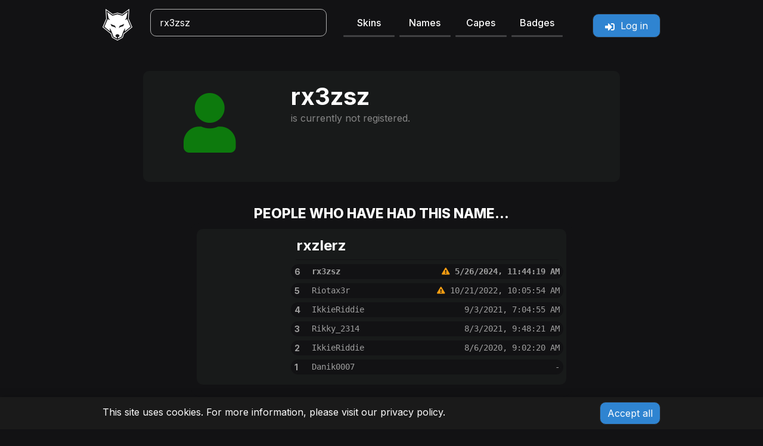

--- FILE ---
content_type: text/html; charset=UTF-8
request_url: https://laby.net/@rx3zsz
body_size: 4297
content:
<!DOCTYPE html>
<html lang="en" data-theme="dark" data-route="user_profile">
    <head>
        <link rel="preconnect" href="https://www.googletagmanager.com"/>
        <script type="text/javascript">
    window.dataLayer = window.dataLayer || [];
    </script>

<!-- Google Tag Manager  -->
<script>(function(w,d,s,l,i){w[l]=w[l]||[];w[l].push({'gtm.start':
        new Date().getTime(),event:'gtm.js'});var f=d.getElementsByTagName(s)[0],
        j=d.createElement(s),dl=l!='dataLayer'?'&l='+l:'';j.async=true;j.src=
        'https://www.googletagmanager.com/gtm.js?id='+i+dl+'';f.parentNode.insertBefore(j,f);
    })(window,document,'script','dataLayer','GTM-NPTDGG8');</script>
<!-- End Google Tag Manager -->

        <link rel="preload" as="script" href="https://www.googletagservices.com/tag/js/gpt.js" />
        <link rel="preload" href="/build/css/style.50dc010b.css" as="style">
        <link rel="preconnect" href="https://dl.labymod.net">
        
        <meta charset="UTF-8">
        <title>rx3zsz | Minecraft profile | laby.net</title>
        <meta name="viewport" content="width=device-width, initial-scale=1.0, viewport-fit=cover">

                <link rel="shortcut icon" type="image/x-icon" href="/favicon.ico">
        <link rel="icon" type="image/png" sizes="32x32" href="/favicon-32x32.png">
        <link rel="icon" type="image/png" sizes="16x16" href="/favicon-16x16.png">
        
        
        <meta property="og:site_name" content="laby.net">
        <meta property="og:title" content="rx3zsz | Minecraft profile | laby.net">

                                        
                                    
            <meta name="description" data-trans-content="profile.available.description" data-trans-variables='{&quot;input&quot;:&quot;rx3zsz&quot;}' content="The Minecraft account name rx3zsz is currently not registered. Check if it&#039;s still available at a later time and which accounts have already had this name."/>
    <meta property="og:description" data-trans-content="profile.available.description" data-trans-variables='{&quot;input&quot;:&quot;rx3zsz&quot;}' content="The Minecraft account name rx3zsz is currently not registered. Check if it&#039;s still available at a later time and which accounts have already had this name.">
    <meta name="twitter:site" content="@LabyMod">
    <meta name="twitter:description" data-trans-content="profile.available.description" data-trans-variables='{&quot;input&quot;:&quot;rx3zsz&quot;}' content="The Minecraft account name rx3zsz is currently not registered. Check if it&#039;s still available at a later time and which accounts have already had this name.">

                <meta property="og:url" content="https://laby.net/@rx3zsz">
                                <link rel="canonical" href="https://laby.net/@rx3zsz">
                        <link rel="alternate" href="https://laby.net/@rx3zsz?lang=en" hreflang="en">
                <link rel="alternate" href="https://laby.net/@rx3zsz?lang=de" hreflang="de">
                <link rel="alternate" href="https://laby.net/@rx3zsz?lang=es" hreflang="es">
                <link rel="alternate" href="https://laby.net/@rx3zsz?lang=fr" hreflang="fr">
                <link rel="alternate" href="https://laby.net/@rx3zsz?lang=pt" hreflang="pt">
                <link rel="alternate" href="https://laby.net/@rx3zsz?lang=it" hreflang="it">
                <link rel="alternate" href="https://laby.net/@rx3zsz?lang=ru" hreflang="ru">
                <link rel="alternate" href="https://laby.net/@rx3zsz?lang=nl" hreflang="nl">
                <link rel="alternate" href="https://laby.net/@rx3zsz?lang=cs_CZ" hreflang="cs_CZ">
                <link rel="alternate" href="https://laby.net/@rx3zsz?lang=sv_SE" hreflang="sv_SE">
                <link rel="alternate" href="https://laby.net/@rx3zsz?lang=da" hreflang="da">
                <link rel="alternate" href="https://laby.net/@rx3zsz?lang=pl" hreflang="pl">
                <link rel="alternate" href="https://laby.net/@rx3zsz?lang=no" hreflang="no">
                <link rel="alternate" href="https://laby.net/@rx3zsz" hreflang="x-default">
        
                <meta name="author" content="LabyMedia GmbH">
                <meta name="theme-color" content="#141515">
        <link rel="apple-touch-icon" sizes="180x180" href="/apple-touch-icon.png">

        <link rel="manifest" href="/site.webmanifest">
        <meta name="apple-mobile-web-app-title" content="laby.net">
        <meta name="application-name" content="laby.net">
        <meta name="msapplication-TileColor" content="#141515">
        <meta property="snap:app_id" content="fd93b137-6d68-4502-b278-fc09bb82f1f8">

        <link rel="search" href="/open-search.xml" data-trans-title="navigation.search"
              type="application/opensearchdescription+xml">

                    <link rel="stylesheet" type="text/css" href="/build/css/style.50dc010b.css"/>
        
        <script src="/bundles/bazingajstranslation/js/translator.min.js"></script>
        <script src="/translations?locales=en,de,es,fr,pt,it,ru,nl,cs_CZ,sv_SE,da,pl,no"></script>
            <script>
        window.input = 'rx3zsz';
            </script>
                <script src="/build/runtime.bff6fc2f.js" defer></script><script src="/build/223.cb60927b.js" defer></script><script src="/build/935.f5acdcc1.js" defer></script><script src="/build/230.c39325b6.js" defer></script><script src="/build/284.6796e2cf.js" defer></script><script src="/build/js/head.2a7c4160.js" defer></script>

                    </head>
    <body data-environment="production" class="page-user_profile">
        <!-- Google Tag Manager (noscript) -->
<noscript><iframe src="https://www.googletagmanager.com/ns.html?id=GTM-NPTDGG8"
                  height="0" width="0" style="display:none;visibility:hidden"></iframe></noscript>
<!-- End Google Tag Manager (noscript) -->

    <div class="ln-wrapper">
                <nav id="ln-navigation">
    <div class="container">
        <div class="row">
            <div class="col-2 col-sm-1 col-md-1">
                <div class="logo-wrapper user-select-none">
                    <a href="/">
                        <picture>
                            <source srcset="/images/logo/logo.avif 1x, /images/logo/logo@2x.avif 2x, /images/logo/logo@3x.avif 3x, /images/logo/logo@4x.avif 4x" type="image/avif">
                            <source srcset="/images/logo/logo.webp 1x, /images/logo/logo@2x.webp 2x, /images/logo/logo@3x.webp 3x, /images/logo/logo@4x.webp 4x" type="image/webp">
                            <source srcset="/images/logo/logo.png 1x, /images/logo/logo@2x.png 2x, /images/logo/logo@3x.png 3x, /images/logo/logo@4x.png 4x" type="image/png">
                            <img class="logo rounded" src="/images/logo/logo.png" width="50" height="53" alt="laby.net" draggable="false">
                        </picture>
                    </a>
                </div>
            </div>
            <div class="col-12 col-sm-6 col-md-4 col-lg-5 offset-0 offset-md-0 order-3 order-sm-2 offset-sm-1 order-md-3 width-animated menu-links">
                <ul class="navigation row mt-2 mb-2 mt-sm-0 mb-sm-0 gx-2">
                    <li class="col-3"><a class="text-decoration-none user-select-none link" href="/skins">Skins</a></li>
                    <li class="col-3"><a class="text-decoration-none user-select-none link" href="/names">Names</a></li>
                    <li class="col-3"><a class="text-decoration-none user-select-none link" href="/capes">Capes</a></li>
                    <li class="col-3"><a class="text-decoration-none user-select-none link" href="/badges">Badges</a></li>
                </ul>
            </div>
            <div class="col-7 col-sm-4 col-md-3 col-lg-2 offset-3 offset-sm-0 order-2 order-sm-3 order-md-last">
                <div class="header-menu"></div>
            </div>

            <div class="col-12 col-md-4 col-lg-4 order-last order-sm-4 order-md-2 width-animated menu-search mt-sm-2 mt-md-0">
                                    <div class="search-bar-wrapper search-bar-wrapper-top">
                        <div id="autocomplete" class="autocomplete">
                            <form onsubmit="event.preventDefault();" action=".">
                                <input id="search" type="search" tabindex="1" autocomplete="off" autocapitalize="off"
                                       spellcheck="false" autocorrect="off"
                                       class="search-bar" data-trans-placeholder="navigation.search"
                                       data-trans-title="navigation.search" value="rx3zsz">
                            </form>
                            <ul class="autocomplete-result-list"></ul>
                        </div>
                    </div>
                            </div>
        </div>
    </div>

</nav>
        
        <main style="opacity: 1;transition: opacity ease-in 50ms;">
            <div class="container profile-warning-wrapper d-none">
        <div class="row text-center pt-1 pb-1 text-secondary">
            <small class="text-warning"><i class="icon icon-exclamation-triangle"></i> <span data-bs-toggle="tooltip" data-bs-placement="bottom" data-bs-custom-class="wider-tooltip" class="profile-warning"></span></small>
        </div>
    </div>

    <div class="ln-profile name-available">
        <div class="ln-shadow-bottom">
            <div class="container user">
                <div class="row">
                    <div class="col-12 col-md-10 offset-md-1">
                        <div class="row name-wrapper mt-3 p-3">
                            <div class="col-3 status-icon unknown mt-1">
                                <i class="icon icon-user" id="userIcon"></i>
                            </div>
                            <div class="col-9 name">
                                <h2 class="profile-header">rx3zsz</h2>
                                <p class="text-muted name-description"><span data-trans="profile.available.loading">&nbsp;</span>&nbsp;<i class="icon icon-spinner icon-spin"></i></p>
                                                            </div>
                        </div>
                    </div>
                </div>
                <div class="row">
                    <div class="ln-card mb-3">
                        <div class="ln-card-header m-auto" id="previous-accounts-string">
                            &nbsp;
                        </div>
                        <div class="ln-card-body user-suggestion-wrapper">
                            <ul id="previous-accounts" class="user-list row p-0">
                            </ul>
                        </div>
                    </div>

                </div>
            </div>
        </div>
    </div>
        </main>
        <div class="push"></div>

        <div id="skyscraper-wrapper"></div>
    </div>
                <footer class="ln-footer">
    <div class="container-fluid content-wrapper d-flex flex-wrap justify-content-lg-center">
        <div class="col-12 col-lg-4 footer-navigation">
            <a href="https://www.labymod.net/legal/imprint" rel="noopener" target="_blank" data-trans="footer.imprint">&nbsp;</a>
            <a href="https://www.labymod.net/legal/privacy" rel="noopener" target="_blank" data-trans="footer.privacy">&nbsp;</a>
            <a href="https://laby.net/contribute" rel="noopener" data-trans="contribute.title">&nbsp;</a>
        </div>
        <div class="col-12 col-lg-4">
            <div class="language-wrapper">
                                                                                                <a class="change-language" href="https://laby.net/@rx3zsz?lang=en">
                        <img loading="lazy" src="/images/lang/en.png"
                            alt="EN" width="20" height="13">
                    </a>
                                                                                                <a class="change-language" href="https://laby.net/@rx3zsz?lang=de">
                        <img loading="lazy" src="/images/lang/de.png"
                            alt="DE" width="20" height="13">
                    </a>
                                                                                                <a class="change-language" href="https://laby.net/@rx3zsz?lang=es">
                        <img loading="lazy" src="/images/lang/es.png"
                            alt="ES" width="20" height="13">
                    </a>
                                                                                                <a class="change-language" href="https://laby.net/@rx3zsz?lang=fr">
                        <img loading="lazy" src="/images/lang/fr.png"
                            alt="FR" width="20" height="13">
                    </a>
                                                                                                <a class="change-language" href="https://laby.net/@rx3zsz?lang=pt">
                        <img loading="lazy" src="/images/lang/pt.png"
                            alt="PT" width="20" height="13">
                    </a>
                                                                                                <a class="change-language" href="https://laby.net/@rx3zsz?lang=it">
                        <img loading="lazy" src="/images/lang/it.png"
                            alt="IT" width="20" height="13">
                    </a>
                                                                                                <a class="change-language" href="https://laby.net/@rx3zsz?lang=ru">
                        <img loading="lazy" src="/images/lang/ru.png"
                            alt="RU" width="20" height="13">
                    </a>
                                                                                                <a class="change-language" href="https://laby.net/@rx3zsz?lang=nl">
                        <img loading="lazy" src="/images/lang/nl.png"
                            alt="NL" width="20" height="13">
                    </a>
                                                                                                <a class="change-language" href="https://laby.net/@rx3zsz?lang=cs_CZ">
                        <img loading="lazy" src="/images/lang/cs_CZ.png"
                            alt="CS_CZ" width="20" height="13">
                    </a>
                                                                                                <a class="change-language" href="https://laby.net/@rx3zsz?lang=sv_SE">
                        <img loading="lazy" src="/images/lang/sv_SE.png"
                            alt="SV_SE" width="20" height="13">
                    </a>
                                                                                                <a class="change-language" href="https://laby.net/@rx3zsz?lang=da">
                        <img loading="lazy" src="/images/lang/da.png"
                            alt="DA" width="20" height="13">
                    </a>
                                                                                                <a class="change-language" href="https://laby.net/@rx3zsz?lang=pl">
                        <img loading="lazy" src="/images/lang/pl.png"
                            alt="PL" width="20" height="13">
                    </a>
                                                                                                <a class="change-language" href="https://laby.net/@rx3zsz?lang=no">
                        <img loading="lazy" src="/images/lang/no.png"
                            alt="NO" width="20" height="13">
                    </a>
                            </div>
        </div>
        <div class="col-12 col-lg-4">
            <div class="text-center">
                <div class="d-inline-block" data-bs-toggle="tooltip" data-trans-title="page_settings.title">
                    <button type="button"
                            class="btn btn-sm position-relative"
                            data-bs-toggle="modal"
                            data-bs-target="#pageSettings"
                            data-trans-aria-label="settings.title"
                            aria-label="Settings"
                    >
                        <i class="icon icon-cog"></i>
                                            </button>
                </div>
                <a class="social" target="_blank" href="https://laby.net/discord" aria-label="Discord">
                    <i class="icon icon-discord"></i>
                </a>
                <span class="copyright">© 2026, LabyMedia GmbH</span>
            </div>
        </div>
    </div>
</footer>

<div id="cookie-notice" style="display: none;">
    <div class="container">
        <div class="row">
            <div class="col-xs-12 col-sm-9">
                <p>
                    This site uses cookies. For more information, please visit our <a href="https://www.labymod.net/privacy" rel="noopener" target="_blank">privacy policy</a>.
                </p>
            </div>
            <div class="col-xs-12 col-sm-3">
                <a href="#" class="btn ln-btn js-accept-cookies" data-trans="cookie_notice.btn_accept">&nbsp;</a>
            </div>
        </div>
    </div>
</div>

<!-- Modal -->
<div class="modal fade" id="pageSettings" tabindex="-1" aria-labelledby="pageSettingsLabel" aria-hidden="true">
    <div class="modal-dialog">
        <div class="modal-content">
            <div class="modal-header">
                <h5 class="modal-title" id="pageSettingsLabel" data-trans="page_settings.title"></h5>
                <button type="button" class="btn-close" data-bs-dismiss="modal" aria-label="Close"></button>
            </div>
            <div class="modal-body">
                <div class="row mb-3">
                    <label for="showCosmetics" class="col-10 col-form-label" data-trans="page_settings.show_cosmetics"></label>
                    <div class="col-2">
                        <div class="form-check form-switch mt-2">
                            <input id="showCosmetics" class="form-check-input" type="checkbox" data-page-setting="show_cosmetics">
                        </div>
                    </div>
                </div>
                <div class="row mb-3">
                    <label for="showEmotes" class="col-10 col-form-label" data-trans="page_settings.show_emotes"></label>
                    <div class="col-2">
                        <div class="form-check form-switch mt-2">
                            <input id="showEmotes" class="form-check-input" type="checkbox" data-page-setting="show_emotes">
                        </div>
                    </div>
                </div>
                <div class="row mb-3">
                    <label for="showHDSkins" class="col-10 col-form-label">
                        <span data-trans="page_settings.show_hdskins"></span> <a rel="noopener" target="_blank" href="https://hdskins.de/"><i class="icon icon-link" title="https://hdskins.de/"></i></a>
                    </label>
                    <div class="col-2">
                        <div class="form-check form-switch mt-2">
                            <input id="showHDSkins" class="form-check-input" type="checkbox" data-page-setting="show_hdksins">
                        </div>
                    </div>
                </div>
                                <div class="row mb-3">
                    <label for="showApis" class="col-10 col-form-label" data-trans="page_settings.developer_mode"></label>
                    <div class="col-2">
                        <div class="form-check form-switch mt-2">
                            <input id="showApis" class="form-check-input" type="checkbox" data-page-setting="show_apis">
                        </div>
                    </div>
                </div>
            </div>
            <div class="modal-footer">
                <button type="button" class="btn ln-btn btn-sm refresh-page" data-trans="page_settings.refresh"></button>
            </div>
        </div>
    </div>
</div>        
        <script src="/build/js/app.a78aedca.js" defer></script>
            <script src="/build/412.16d0c079.js" defer></script><script src="/build/js/names-available.dcad6771.js" defer></script>
        
    <script>(function(){function c(){var b=a.contentDocument||a.contentWindow.document;if(b){var d=b.createElement('script');d.innerHTML="window.__CF$cv$params={r:'9c4c256b8e984bc2',t:'MTc2OTU1Nzc2MQ=='};var a=document.createElement('script');a.src='/cdn-cgi/challenge-platform/scripts/jsd/main.js';document.getElementsByTagName('head')[0].appendChild(a);";b.getElementsByTagName('head')[0].appendChild(d)}}if(document.body){var a=document.createElement('iframe');a.height=1;a.width=1;a.style.position='absolute';a.style.top=0;a.style.left=0;a.style.border='none';a.style.visibility='hidden';document.body.appendChild(a);if('loading'!==document.readyState)c();else if(window.addEventListener)document.addEventListener('DOMContentLoaded',c);else{var e=document.onreadystatechange||function(){};document.onreadystatechange=function(b){e(b);'loading'!==document.readyState&&(document.onreadystatechange=e,c())}}}})();</script><script defer src="https://static.cloudflareinsights.com/beacon.min.js/vcd15cbe7772f49c399c6a5babf22c1241717689176015" integrity="sha512-ZpsOmlRQV6y907TI0dKBHq9Md29nnaEIPlkf84rnaERnq6zvWvPUqr2ft8M1aS28oN72PdrCzSjY4U6VaAw1EQ==" data-cf-beacon='{"version":"2024.11.0","token":"48300bb79a08469cacae6da8b348a3c1","server_timing":{"name":{"cfCacheStatus":true,"cfEdge":true,"cfExtPri":true,"cfL4":true,"cfOrigin":true,"cfSpeedBrain":true},"location_startswith":null}}' crossorigin="anonymous"></script>
</body>
</html>


--- FILE ---
content_type: application/javascript; charset=utf8
request_url: https://laby.net/build/runtime.bff6fc2f.js
body_size: 290
content:
!function(){"use strict";var n,e={},r={};function t(n){var o=r[n];if(void 0!==o)return o.exports;var u=r[n]={exports:{}};return e[n].call(u.exports,u,u.exports,t),u.exports}t.m=e,t.amdO={},n=[],t.O=function(e,r,o,u){if(!r){var i=1/0;for(a=0;a<n.length;a++){r=n[a][0],o=n[a][1],u=n[a][2];for(var f=!0,c=0;c<r.length;c++)(!1&u||i>=u)&&Object.keys(t.O).every((function(n){return t.O[n](r[c])}))?r.splice(c--,1):(f=!1,u<i&&(i=u));if(f){n.splice(a--,1);var l=o();void 0!==l&&(e=l)}}return e}u=u||0;for(var a=n.length;a>0&&n[a-1][2]>u;a--)n[a]=n[a-1];n[a]=[r,o,u]},t.n=function(n){var e=n&&n.__esModule?function(){return n.default}:function(){return n};return t.d(e,{a:e}),e},t.d=function(n,e){for(var r in e)t.o(e,r)&&!t.o(n,r)&&Object.defineProperty(n,r,{enumerable:!0,get:e[r]})},t.g=function(){if("object"==typeof globalThis)return globalThis;try{return this||new Function("return this")()}catch(n){if("object"==typeof window)return window}}(),t.o=function(n,e){return Object.prototype.hasOwnProperty.call(n,e)},t.r=function(n){"undefined"!=typeof Symbol&&Symbol.toStringTag&&Object.defineProperty(n,Symbol.toStringTag,{value:"Module"}),Object.defineProperty(n,"__esModule",{value:!0})},t.p="/build/",function(){var n={666:0};t.O.j=function(e){return 0===n[e]};var e=function(e,r){var o,u,i=r[0],f=r[1],c=r[2],l=0;if(i.some((function(e){return 0!==n[e]}))){for(o in f)t.o(f,o)&&(t.m[o]=f[o]);if(c)var a=c(t)}for(e&&e(r);l<i.length;l++)u=i[l],t.o(n,u)&&n[u]&&n[u][0](),n[u]=0;return t.O(a)},r=self.webpackChunk=self.webpackChunk||[];r.forEach(e.bind(null,0)),r.push=e.bind(null,r.push.bind(r))}()}();

--- FILE ---
content_type: application/javascript; charset=utf8
request_url: https://laby.net/build/284.6796e2cf.js
body_size: 11754
content:
/*! For license information please see 284.6796e2cf.js.LICENSE.txt */
(self.webpackChunk=self.webpackChunk||[]).push([[284],{3817:function(e,t,n){"use strict";n.d(t,{m:function(){return c},r:function(){return s}});n(6992),n(1539),n(8783),n(3948),n(285),n(1637),n(7042),n(4916),n(4765),n(8674),n(7727),n(5212),n(2222),n(561),n(6699),n(2023),n(6649),n(6078),n(2526),n(1817),n(9653),n(9070),n(2165);var o=n(5960),r=n(9979);function i(e){return i="function"==typeof Symbol&&"symbol"==typeof Symbol.iterator?function(e){return typeof e}:function(e){return e&&"function"==typeof Symbol&&e.constructor===Symbol&&e!==Symbol.prototype?"symbol":typeof e},i(e)}function a(e,t){for(var n=0;n<t.length;n++){var o=t[n];o.enumerable=o.enumerable||!1,o.configurable=!0,"value"in o&&(o.writable=!0),Object.defineProperty(e,(r=o.key,a=void 0,a=function(e,t){if("object"!==i(e)||null===e)return e;var n=e[Symbol.toPrimitive];if(void 0!==n){var o=n.call(e,t||"default");if("object"!==i(o))return o;throw new TypeError("@@toPrimitive must return a primitive value.")}return("string"===t?String:Number)(e)}(r,"string"),"symbol"===i(a)?a:String(a)),o)}var r,a}var c=function(){function e(){!function(e,t){if(!(e instanceof t))throw new TypeError("Cannot call a class as a function")}(this,e);var t=this;document.addEventListener("DOMContentLoaded",(function(n){e.initMcLogin(),t.initSSOLogin(),(0,o.b)()}))}var t,i,c;return t=e,c=[{key:"addRefreshTokenToStorage",value:function(e,t){console.debug("addRefreshTokenToStorage",e,t);var n=localStorage.getItem("refreshTokens")?JSON.parse(localStorage.getItem("refreshTokens")):[];n.some((function(e){return r.ZP.parseJwt(e.access_token).uuid===r.ZP.parseJwt(t).uuid}))||n.push({refresh_token:e,access_token:t}),localStorage.setItem("refreshTokens",JSON.stringify(n))}},{key:"getSavedAccounts",value:function(){for(var e=localStorage.getItem("refreshTokens")?JSON.parse(localStorage.getItem("refreshTokens")):[],t=[],n=0;n<e.length;n++){var o=e[n],i=r.ZP.parseJwt(o.access_token);t.push({uuid:i.uuid,user_name:i.user_name})}return t}},{key:"switchAccountTo",value:function(t){console.debug("switchAccountTo",t);for(var n=localStorage.getItem("refreshTokens")?JSON.parse(localStorage.getItem("refreshTokens")):[],o=0;o<n.length;o++){var i=n[o],a=r.ZP.parseJwt(i.access_token);if(a.uuid===t){document.cookie="refresh_token="+i.refresh_token+"; path=/",a.exp>Date.now()/1e3?(document.cookie="jwt_hp=".concat(i.access_token.split(".")[0],".").concat(i.access_token.split(".")[1],"; path=/; expires='").concat(new Date(1e3*a.exp).toUTCString()),document.cookie="jwt_s=".concat(i.access_token.split(".")[2],"; path=/; expires=").concat(new Date(1e3*a.exp).toUTCString()),s().finally((function(e){window.location.reload()}))):fetch("/api/token/refresh").then((function(n){401===n.status?(e.removeAccount(t),window.location.reload()):s().finally((function(e){window.location.reload()}))}));break}}}},{key:"addAccount",value:function(){r.ZP.deleteCookie("refresh_token"),r.ZP.deleteCookie("jwt_hp"),r.ZP.deleteCookie("jwt_s"),window.location.href="/login"}},{key:"logoutAll",value:function(){console.debug("logoutAll"),localStorage.removeItem("refreshTokens"),window.location.href="/logout"}},{key:"removeAccount",value:function(e){console.debug("removeAccount",e);for(var t=localStorage.getItem("refreshTokens")?JSON.parse(localStorage.getItem("refreshTokens")):[],n=0;n<t.length;n++){console.log(t[n]);var o=t[n];if(r.ZP.parseJwt(o.access_token).uuid===e){console.debug("removed",e),t.splice(n,1);break}}localStorage.setItem("refreshTokens",JSON.stringify(t))}},{key:"initMcLogin",value:function(){var e=this;null!=this.consumer&&this.consumer.close();var t,o=this,r=document.querySelector(".codes");r&&(t=r.dataset.uuid.includes("-")?r.dataset.uuid:n(7909)(r.dataset.uuid),this.consumer=new EventSource("https://laby.net/.well-known/mercure?topic="+encodeURIComponent("mc_login_"+t),{withCredentials:!0}),this.consumer.onmessage=function(t){var n=JSON.parse(t.data);"login_codes"===n.type&&void 0!==n.data&&(r.innerHTML='<div class="row mt-5 mb-5"><input type="text" inputmode="numeric" class="code-input ln-form-control text-center" maxlength="4" placeholder="Code"></div>',e.addNumberEventListeners())},window.addEventListener("beforeunload",(function(){null!=o.consumer&&o.consumer.close()})))}},{key:"addNumberEventListeners",value:function(){var t=!0;"settings"===window.route&&(t=!1);var o=document.querySelector(".codes"),i=o.querySelector("input");function a(a){var c=o.dataset.uuid;c.includes("-")||(c=n(7909)(c)),i.disabled=!0;var u=new FormData;return u.set("uuid",c),u.set("code",a.target.value),fetch(t?"/login/minecraft":window.Routing.generate("settings_accounts_add"),{method:"post",body:u}).then((function(e){return t?e:e.json()})).then((function(n){if(void 0!==n.error)return r.ot.fire({title:Translator.trans("login.wrong_number"),icon:"error"}),void(o.innerHTML="".concat(Translator.trans("login.waiting"),'<span class="saving"><span>.</span><span>.</span><span>.</span></span>'));t?(e.addRefreshTokenToStorage((0,r.ej)("refresh_token"),(0,r.ej)("jwt_hp")+"."+(0,r.ej)("jwt_s")),s().finally((function(e){var t=sessionStorage.getItem("redirectPath");null!==t?(sessionStorage.removeItem("redirectPath"),location.href=t):location.href="/"}))):location.reload()})).catch((function(e){console.error(e),setTimeout((function(){location.href="/"}),3e3)}))}i.focus(),i.addEventListener("input",(function(e){4===e.target.value.length&&a(e)})),i.addEventListener("keydown",(function(e){"Enter"===e.key&&a(e)}))}}],(i=[{key:"initSSOLogin",value:function(){var t=new URL(window.location);if("/sso"===t.pathname){var n=new URLSearchParams(t.search.slice(1));n.has("token")&&n.has("userId")?(0,r.R3)(n.get("token"),n.get("userId"),n.has("provider")?{provider:n.get("provider")}:null).then((function(t){s().finally((function(t){e.addRefreshTokenToStorage((0,r.ej)("refresh_token"),(0,r.ej)("jwt_hp")+"."+(0,r.ej)("jwt_s"));var n=sessionStorage.getItem("redirectPath");null!==n?(sessionStorage.removeItem("redirectPath"),location.href=n):location.href="/"}))})):location.href="/login"}}}])&&a(t.prototype,i),c&&a(t,c),Object.defineProperty(t,"prototype",{writable:!1}),e}();function s(){return fetch("/api/v2/auth?mercure_status=1",{credentials:"include"}).then((function(e){return e.json()})).then((function(e){if(void 0!==e.mercure_status_token){var t=r.ZP.parseJwt(e.mercure_status_token);document.cookie="mercureAuthentication=".concat(e.mercure_status_token,"; expires=").concat(new Date(1e3*t.exp).toUTCString(),"; path=/;secure")}}))}window.staticLogin=c,window.login=new c},5960:function(e,t,n){"use strict";n.d(t,{Z:function(){return s},b:function(){return u}});n(9554),n(1539),n(4747),n(4916),n(5306),n(935),n(6649),n(6078),n(2526),n(1817),n(9653),n(9070),n(2165),n(6992),n(8783),n(3948);var o=n(2152),r=n.n(o),i=n(6468);function a(e){return a="function"==typeof Symbol&&"symbol"==typeof Symbol.iterator?function(e){return typeof e}:function(e){return e&&"function"==typeof Symbol&&e.constructor===Symbol&&e!==Symbol.prototype?"symbol":typeof e},a(e)}function c(e,t){for(var n=0;n<t.length;n++){var o=t[n];o.enumerable=o.enumerable||!1,o.configurable=!0,"value"in o&&(o.writable=!0),Object.defineProperty(e,(r=o.key,i=void 0,i=function(e,t){if("object"!==a(e)||null===e)return e;var n=e[Symbol.toPrimitive];if(void 0!==n){var o=n.call(e,t||"default");if("object"!==a(o))return o;throw new TypeError("@@toPrimitive must return a primitive value.")}return("string"===t?String:Number)(e)}(r,"string"),"symbol"===a(i)?i:String(i)),o)}var r,i}var s=function(){function e(){!function(e,t){if(!(e instanceof t))throw new TypeError("Cannot call a class as a function")}(this,e),this.initDeveloperMode(),this.initUuidShift()}var t,n,o;return t=e,(n=[{key:"initDeveloperMode",value:function(){"true"===localStorage.getItem("lns_show_apis")&&document.querySelectorAll(".show-api").forEach((function(e){e.classList.remove("d-none")}))}},{key:"initUuidShift",value:function(){var e=document.querySelector(".uuid");document.addEventListener("keydown",(function(t){"AltLeft"===t.code&&(t.preventDefault(),e.innerHTML="<span>UUID </span>"+window.uuid.replaceAll("-",""),e.dataset.clipboardText=window.uuid.replaceAll("-",""))})),document.addEventListener("keyup",(function(t){"AltLeft"===t.code&&(t.preventDefault(),e.innerHTML="<span>UUID </span>"+window.uuid,e.dataset.clipboardText=window.uuid)}))}}])&&c(t.prototype,n),o&&c(t,o),Object.defineProperty(t,"prototype",{writable:!1}),e}();function u(){new(r())(".btn-copy").on("success",(function(e){var t=i.u.getInstance(e.trigger);t&&(t.tip.querySelector(".tooltip-inner").innerText=Translator.trans("general.copied")),e.clearSelection()}))}},9979:function(e,t,n){"use strict";n.d(t,{Av:function(){return E},DZ:function(){return R},Ji:function(){return O},Lt:function(){return T},R3:function(){return x},U6:function(){return I},VB:function(){return j},V_:function(){return C},X1:function(){return N},ZP:function(){return S},Zh:function(){return U},ej:function(){return L},g8:function(){return J},jO:function(){return P},ot:function(){return A},p6:function(){return D},xr:function(){return M}});n(9554),n(1539),n(4747),n(8674),n(7727),n(2222),n(6992),n(8783),n(3948),n(1637),n(4916),n(4765),n(6699),n(2023),n(6755),n(9600),n(7042),n(1249),n(1058),n(5306),n(9714),n(8309),n(6649),n(6078),n(2526),n(1817),n(9653),n(2772),n(4678),n(9720),n(4723),n(3123),n(1038),n(561),n(9070),n(2165),n(2443),n(3680),n(3706),n(2703),n(489),n(8304);var o=n(6468),r=n(8764),i=n.n(r),a=n(5088),c=n(3817),s=n(4893),u=n.n(s),l=n(6814);function d(e,t){return function(e){if(Array.isArray(e))return e}(e)||function(e,t){var n=null==e?null:"undefined"!=typeof Symbol&&e[Symbol.iterator]||e["@@iterator"];if(null!=n){var o,r,i,a,c=[],s=!0,u=!1;try{if(i=(n=n.call(e)).next,0===t){if(Object(n)!==n)return;s=!1}else for(;!(s=(o=i.call(n)).done)&&(c.push(o.value),c.length!==t);s=!0);}catch(e){u=!0,r=e}finally{try{if(!s&&null!=n.return&&(a=n.return(),Object(a)!==a))return}finally{if(u)throw r}}return c}}(e,t)||function(e,t){if(!e)return;if("string"==typeof e)return f(e,t);var n=Object.prototype.toString.call(e).slice(8,-1);"Object"===n&&e.constructor&&(n=e.constructor.name);if("Map"===n||"Set"===n)return Array.from(e);if("Arguments"===n||/^(?:Ui|I)nt(?:8|16|32)(?:Clamped)?Array$/.test(n))return f(e,t)}(e,t)||function(){throw new TypeError("Invalid attempt to destructure non-iterable instance.\nIn order to be iterable, non-array objects must have a [Symbol.iterator]() method.")}()}function f(e,t){(null==t||t>e.length)&&(t=e.length);for(var n=0,o=new Array(t);n<t;n++)o[n]=e[n];return o}function h(e){return h="function"==typeof Symbol&&"symbol"==typeof Symbol.iterator?function(e){return typeof e}:function(e){return e&&"function"==typeof Symbol&&e.constructor===Symbol&&e!==Symbol.prototype?"symbol":typeof e},h(e)}function p(){p=function(){return e};var e={},t=Object.prototype,n=t.hasOwnProperty,o=Object.defineProperty||function(e,t,n){e[t]=n.value},r="function"==typeof Symbol?Symbol:{},i=r.iterator||"@@iterator",a=r.asyncIterator||"@@asyncIterator",c=r.toStringTag||"@@toStringTag";function s(e,t,n){return Object.defineProperty(e,t,{value:n,enumerable:!0,configurable:!0,writable:!0}),e[t]}try{s({},"")}catch(e){s=function(e,t,n){return e[t]=n}}function u(e,t,n,r){var i=t&&t.prototype instanceof f?t:f,a=Object.create(i.prototype),c=new E(r||[]);return o(a,"_invoke",{value:T(e,n,c)}),a}function l(e,t,n){try{return{type:"normal",arg:e.call(t,n)}}catch(e){return{type:"throw",arg:e}}}e.wrap=u;var d={};function f(){}function g(){}function m(){}var v={};s(v,i,(function(){return this}));var y=Object.getPrototypeOf,w=y&&y(y(j([])));w&&w!==t&&n.call(w,i)&&(v=w);var b=m.prototype=f.prototype=Object.create(v);function k(e){["next","throw","return"].forEach((function(t){s(e,t,(function(e){return this._invoke(t,e)}))}))}function S(e,t){function r(o,i,a,c){var s=l(e[o],e,i);if("throw"!==s.type){var u=s.arg,d=u.value;return d&&"object"==h(d)&&n.call(d,"__await")?t.resolve(d.__await).then((function(e){r("next",e,a,c)}),(function(e){r("throw",e,a,c)})):t.resolve(d).then((function(e){u.value=e,a(u)}),(function(e){return r("throw",e,a,c)}))}c(s.arg)}var i;o(this,"_invoke",{value:function(e,n){function o(){return new t((function(t,o){r(e,n,t,o)}))}return i=i?i.then(o,o):o()}})}function T(e,t,n){var o="suspendedStart";return function(r,i){if("executing"===o)throw new Error("Generator is already running");if("completed"===o){if("throw"===r)throw i;return A()}for(n.method=r,n.arg=i;;){var a=n.delegate;if(a){var c=_(a,n);if(c){if(c===d)continue;return c}}if("next"===n.method)n.sent=n._sent=n.arg;else if("throw"===n.method){if("suspendedStart"===o)throw o="completed",n.arg;n.dispatchException(n.arg)}else"return"===n.method&&n.abrupt("return",n.arg);o="executing";var s=l(e,t,n);if("normal"===s.type){if(o=n.done?"completed":"suspendedYield",s.arg===d)continue;return{value:s.arg,done:n.done}}"throw"===s.type&&(o="completed",n.method="throw",n.arg=s.arg)}}}function _(e,t){var n=t.method,o=e.iterator[n];if(void 0===o)return t.delegate=null,"throw"===n&&e.iterator.return&&(t.method="return",t.arg=void 0,_(e,t),"throw"===t.method)||"return"!==n&&(t.method="throw",t.arg=new TypeError("The iterator does not provide a '"+n+"' method")),d;var r=l(o,e.iterator,t.arg);if("throw"===r.type)return t.method="throw",t.arg=r.arg,t.delegate=null,d;var i=r.arg;return i?i.done?(t[e.resultName]=i.value,t.next=e.nextLoc,"return"!==t.method&&(t.method="next",t.arg=void 0),t.delegate=null,d):i:(t.method="throw",t.arg=new TypeError("iterator result is not an object"),t.delegate=null,d)}function L(e){var t={tryLoc:e[0]};1 in e&&(t.catchLoc=e[1]),2 in e&&(t.finallyLoc=e[2],t.afterLoc=e[3]),this.tryEntries.push(t)}function x(e){var t=e.completion||{};t.type="normal",delete t.arg,e.completion=t}function E(e){this.tryEntries=[{tryLoc:"root"}],e.forEach(L,this),this.reset(!0)}function j(e){if(e){var t=e[i];if(t)return t.call(e);if("function"==typeof e.next)return e;if(!isNaN(e.length)){var o=-1,r=function t(){for(;++o<e.length;)if(n.call(e,o))return t.value=e[o],t.done=!1,t;return t.value=void 0,t.done=!0,t};return r.next=r}}return{next:A}}function A(){return{value:void 0,done:!0}}return g.prototype=m,o(b,"constructor",{value:m,configurable:!0}),o(m,"constructor",{value:g,configurable:!0}),g.displayName=s(m,c,"GeneratorFunction"),e.isGeneratorFunction=function(e){var t="function"==typeof e&&e.constructor;return!!t&&(t===g||"GeneratorFunction"===(t.displayName||t.name))},e.mark=function(e){return Object.setPrototypeOf?Object.setPrototypeOf(e,m):(e.__proto__=m,s(e,c,"GeneratorFunction")),e.prototype=Object.create(b),e},e.awrap=function(e){return{__await:e}},k(S.prototype),s(S.prototype,a,(function(){return this})),e.AsyncIterator=S,e.async=function(t,n,o,r,i){void 0===i&&(i=Promise);var a=new S(u(t,n,o,r),i);return e.isGeneratorFunction(n)?a:a.next().then((function(e){return e.done?e.value:a.next()}))},k(b),s(b,c,"Generator"),s(b,i,(function(){return this})),s(b,"toString",(function(){return"[object Generator]"})),e.keys=function(e){var t=Object(e),n=[];for(var o in t)n.push(o);return n.reverse(),function e(){for(;n.length;){var o=n.pop();if(o in t)return e.value=o,e.done=!1,e}return e.done=!0,e}},e.values=j,E.prototype={constructor:E,reset:function(e){if(this.prev=0,this.next=0,this.sent=this._sent=void 0,this.done=!1,this.delegate=null,this.method="next",this.arg=void 0,this.tryEntries.forEach(x),!e)for(var t in this)"t"===t.charAt(0)&&n.call(this,t)&&!isNaN(+t.slice(1))&&(this[t]=void 0)},stop:function(){this.done=!0;var e=this.tryEntries[0].completion;if("throw"===e.type)throw e.arg;return this.rval},dispatchException:function(e){if(this.done)throw e;var t=this;function o(n,o){return a.type="throw",a.arg=e,t.next=n,o&&(t.method="next",t.arg=void 0),!!o}for(var r=this.tryEntries.length-1;r>=0;--r){var i=this.tryEntries[r],a=i.completion;if("root"===i.tryLoc)return o("end");if(i.tryLoc<=this.prev){var c=n.call(i,"catchLoc"),s=n.call(i,"finallyLoc");if(c&&s){if(this.prev<i.catchLoc)return o(i.catchLoc,!0);if(this.prev<i.finallyLoc)return o(i.finallyLoc)}else if(c){if(this.prev<i.catchLoc)return o(i.catchLoc,!0)}else{if(!s)throw new Error("try statement without catch or finally");if(this.prev<i.finallyLoc)return o(i.finallyLoc)}}}},abrupt:function(e,t){for(var o=this.tryEntries.length-1;o>=0;--o){var r=this.tryEntries[o];if(r.tryLoc<=this.prev&&n.call(r,"finallyLoc")&&this.prev<r.finallyLoc){var i=r;break}}i&&("break"===e||"continue"===e)&&i.tryLoc<=t&&t<=i.finallyLoc&&(i=null);var a=i?i.completion:{};return a.type=e,a.arg=t,i?(this.method="next",this.next=i.finallyLoc,d):this.complete(a)},complete:function(e,t){if("throw"===e.type)throw e.arg;return"break"===e.type||"continue"===e.type?this.next=e.arg:"return"===e.type?(this.rval=this.arg=e.arg,this.method="return",this.next="end"):"normal"===e.type&&t&&(this.next=t),d},finish:function(e){for(var t=this.tryEntries.length-1;t>=0;--t){var n=this.tryEntries[t];if(n.finallyLoc===e)return this.complete(n.completion,n.afterLoc),x(n),d}},catch:function(e){for(var t=this.tryEntries.length-1;t>=0;--t){var n=this.tryEntries[t];if(n.tryLoc===e){var o=n.completion;if("throw"===o.type){var r=o.arg;x(n)}return r}}throw new Error("illegal catch attempt")},delegateYield:function(e,t,n){return this.delegate={iterator:j(e),resultName:t,nextLoc:n},"next"===this.method&&(this.arg=void 0),d}},e}function g(e,t,n,o,r,i,a){try{var c=e[i](a),s=c.value}catch(e){return void n(e)}c.done?t(s):Promise.resolve(s).then(o,r)}function m(e){return function(){var t=this,n=arguments;return new Promise((function(o,r){var i=e.apply(t,n);function a(e){g(i,o,r,a,c,"next",e)}function c(e){g(i,o,r,a,c,"throw",e)}a(void 0)}))}}function v(e,t){for(var n=0;n<t.length;n++){var o=t[n];o.enumerable=o.enumerable||!1,o.configurable=!0,"value"in o&&(o.writable=!0),Object.defineProperty(e,y(o.key),o)}}function y(e){var t=function(e,t){if("object"!==h(e)||null===e)return e;var n=e[Symbol.toPrimitive];if(void 0!==n){var o=n.call(e,t||"default");if("object"!==h(o))return o;throw new TypeError("@@toPrimitive must return a primitive value.")}return("string"===t?String:Number)(e)}(e,"string");return"symbol"===h(t)?t:String(t)}var w,b,k,S=function(){function e(){var t=this;!function(e,t){if(!(e instanceof t))throw new TypeError("Cannot call a class as a function")}(this,e),this.event=new Event("user_menu_initialized"),this.authTry=0,this.nanobar=new(u())({classname:"loading-bar"}),this.loadMenu(),this.initCookieNotice(),"user_profile"!==window.route&&e.initTooltips(),this.initAlerts(),this.initPageSettings(),j().then((function(){t.initAdminActions()}))}var t,n,r;return t=e,n=[{key:"initAlerts",value:function(){var e=localStorage.getItem("temporary_alerts");e&&(JSON.parse(e).forEach((function(e){A.fire(e)})),localStorage.removeItem("temporary_alerts"))}},{key:"initCookieNotice",value:function(){var e=document.querySelector("#cookie-notice");e&&("1"!==localStorage.getItem("ln_accept_cookies")&&(e.style.display="block"),document.querySelector(".js-accept-cookies").addEventListener("click",(function(t){localStorage.setItem("ln_accept_cookies","1"),e.style.display="none"})))}},{key:"startSSO",value:function(){var e=this;return new Promise((function(t,n){return e.authTry++,e.authTry>2||"false"===sessionStorage.getItem("isNotLoggedIn")?n():void fetch("https://www.labymod.net/api/sso",{mode:"cors",credentials:"include",headers:{"Cache-Control":"no-cache"}}).then((function(e){return e.json()})).then((function(e){console.debug(e),void 0!==e.token?x(e.token,e.userId).then((function(e){(0,c.r)().finally((function(){t(e)}))})):(sessionStorage.setItem("isNotLoggedIn","false"),console.debug("User not logged in at LabyMod web page"),n(e))})).catch((function(e){sessionStorage.setItem("isNotLoggedIn","false"),console.debug("User not logged in at LabyMod web page"),n()}))}))}},{key:"loadMenu",value:function(){var t=this,n=document.querySelector(".header-menu");if(n){console.debug("Loading menu");var o=L("jwt_hp"),r=c.m.getSavedAccounts(),i="";if(o&&"null"!==o){var a=e.parseJwt(o);if(Date.now()<1e3*a.exp){if(console.debug(a),console.debug("User is logged in with uuid "+a.uuid+" and username "+a.user_name),window.USER=a,"dataLayer"in window){var s=(0,l.sha256)(a.uuid);window.dataLayer.push({user_id:s,event:"user_logged_in"})}return r.forEach((function(e){e.uuid!==window.USER.uuid&&(i+='<li><a class="dropdown-item account-switch" data-uuid="'.concat(E(e.uuid),'" href="#/">\n                            <img class="pixelated" height="16" width="16" src="/texture/profile/head/').concat(encodeURIComponent(e.uuid),'.png?size=8" alt=""> ').concat(E(e.user_name),'\n                            <i class="icon icon-times account-remove text-danger float-end"></i>\n                        </a></li>'))})),n.innerHTML='<div class="dropdown user-menu-dropdown">\n                      <button class="btn dropdown-toggle" type="button" id="dropdownMenuButton2" data-bs-toggle="dropdown" aria-expanded="false">\n                        <img class="pixelated" height="24" width="24" src="/texture/profile/head/'.concat(encodeURIComponent(window.USER.uuid),'.png?size=8" alt="').concat(E(window.USER.user_name),'">\n                        ').concat(E(window.USER.user_name),'\n                      </button>\n                      <ul class="dropdown-menu dropdown-menu-end" aria-labelledby="dropdownMenuButton2">\n                        <li><a class="dropdown-item" href="/@').concat(encodeURIComponent(window.USER.user_name),'"><i class="icon icon-user m-icon"></i> ').concat(Translator.trans("settings.profile.title"),'</a></li>\n\x3c!--                        <li><a class="dropdown-item" href="/likes"><i class="icon icon-heart m-icon"></i> ').concat(Translator.trans("player.likes.title"),'</a></li>--\x3e\n                        <li><a class="dropdown-item" href="/settings"><i class="icon icon-cog m-icon"></i> ').concat(Translator.trans("settings.title"),'</a></li>\n                        <li><hr class="dropdown-divider"></li>\n                        <li><h6 class="dropdown-header">').concat(Translator.trans("general.switch_account"),"</h6></li>\n                        ").concat(i,'\n                        <li><a class="dropdown-item account-add" href="#" data-no-instant><i class="icon icon-plus m-icon"></i> ').concat(Translator.trans("accounts.add"),'</a></li>\n                        <li><a class="dropdown-item logout-all" href="#" data-no-instant><i class="icon icon-sign-out m-icon"></i> ').concat(Translator.trans(r.length>1?"general.logout_all":"general.logout"),'</a></li>\n                      </ul>\n                    </div>\n                  \x3c!--<a class="text-decoration-none btn btn-dark" href="/settings" title="').concat(Translator.trans("settings.title"),'">\n                    <i class="icon icon-cog text-white"></i>\n                  </a>--\x3e'),e.initDropdowns(),this.initAccountSwitcher(),void document.dispatchEvent(this.event)}}else if(L("refresh_token"))return console.debug("Refresh token found, trying to refresh"),void fetch("/api/token/refresh").then(function(){var n=m(p().mark((function n(o){var r,i;return p().wrap((function(n){for(;;)switch(n.prev=n.next){case 0:if(o.ok){n.next=8;break}console.debug("Refresh token failed"),e.deleteCookie("refresh_token"),e.deleteCookie("jwt_hp"),e.deleteCookie("jwt_s"),t.loadMenu(),n.next=13;break;case 8:return console.debug("Refresh token success"),t.loadMenu(),n.next=12,(0,c.r)();case 12:"login"===window.route&&(console.debug("Redirecting to saved page"),null!==(r=sessionStorage.getItem("redirectPath"))?(sessionStorage.removeItem("redirectPath"),location.href=r):(i=new URLSearchParams(window.location.search).get("_target_path"),location.href=null!==i?i:"/"));case 13:case"end":return n.stop()}}),n)})));return function(e){return n.apply(this,arguments)}}());window.USER=null,n.innerHTML='<a class="btn ln-btn btn-login" href="/login">\n                <i class="icon icon-sign-in"></i> '.concat(Translator.trans("login.title",null,null,"en"),"\n                </a>"),document.dispatchEvent(this.event),document.querySelector(".btn-login").addEventListener("click",(function(e){sessionStorage.removeItem("isNotLoggedIn"),sessionStorage.setItem("redirectPath",location.pathname)}))}}},{key:"initPageSettings",value:function(){var t=document.querySelector(".refresh-page");t&&(document.querySelectorAll("input[data-page-setting]").forEach((function(t){var n="lns_"+t.dataset.pageSetting,o=localStorage.getItem(n);o?t.checked=JSON.parse(o):("lns_show_cosmetics"!==n||e.isBot()||(t.checked=!0),"lns_show_emotes"!==n&&"lns_show_hypixel_friends"!==n||(t.checked=!0)),t.addEventListener("change",(function(e){localStorage.setItem(n,t.checked)}))})),t.addEventListener("click",(function(e){location.reload()})))}},{key:"initAccountSwitcher",value:function(){document.querySelector(".account-add").addEventListener("click",(function(e){c.m.addAccount()})),document.querySelectorAll(".account-remove").forEach((function(e){e.addEventListener("click",(function(e){e.preventDefault(),e.stopPropagation(),c.m.removeAccount(e.currentTarget.parentElement.dataset.uuid),e.currentTarget.parentElement.remove()}))})),document.querySelectorAll(".account-switch").forEach((function(e){e.addEventListener("click",(function(e){e.preventDefault(),c.m.switchAccountTo(e.currentTarget.dataset.uuid)}))})),document.querySelector(".logout-all").addEventListener("click",(function(e){c.m.logoutAll()}))}},{key:"initAdminActions",value:function(){var e=this;if(window.USER&&window.USER.roles.includes("ROLE_ADMINISTRATOR")){console.debug("User is an admin, showing admin actions");var t=document.createElement("button");t.classList.add("btn","btn-sm","position-fixed","bottom-0","right-0","m-2"),t.style.zIndex="9999",t.innerHTML='<i class="icon icon-trash"></i>',t.addEventListener("click",(function(n){var o=[],r=window.location.protocol+"//"+window.location.host;o.push(window.location.href),window.allRequests.forEach((function(e){!e||e.startsWith("http")||e.startsWith("data:")||o.push(r+e)})),i().fire({title:"Are you sure?",html:"This will clear the cache of the following URLs:<br><br><code>"+o.join("<br>")+"</code>",icon:"warning",showCancelButton:!0,confirmButtonText:"Yes, clear cache!",customClass:"swal-wide"}).then((function(n){n.value&&(t.innerHTML='<i class="icon icon-spinner icon-spin"></i>',t.disabled=!0,e.nanobar.go(50),fetch(window.Routing.generate("api_clear_cf_cache"),{method:"POST",headers:{"Content-Type":"application/json"},body:JSON.stringify({links:o})}).then((function(e){return e.json()})).then((function(e){e?A.fire({icon:"success",title:"Cleared!"}):A.fire({icon:"error",title:"Something went wrong!"})})).finally((function(){t.innerHTML='<i class="icon icon-trash"></i>',t.disabled=!1,e.nanobar.go(100)})))}))})),document.body.appendChild(t)}}}],r=[{key:"isMobile",value:function(){return window.matchMedia("only screen and (max-width: 760px)").matches}},{key:"isBot",value:function(){return/bot|googlebot|crawler|spider|robot|crawling/i.test(navigator.userAgent)}},{key:"initTooltips",value:function(){var t=[].slice.call(document.querySelectorAll('[data-bs-toggle="tooltip"]')).map((function(e){var t={show:0,hide:0};e.dataset.bsDelay&&(t.show=parseInt(e.dataset.bsDelay));var n=!1;return e.dataset.html&&(n="true"===e.dataset.html,console.debug(n)),new o.u(e,{trigger:"hover",delay:t,html:n})}));for(var n in e.lastLoadedToolTips)e.lastLoadedToolTips[n].hide();e.lastLoadedToolTips=t}},{key:"initDropdowns",value:function(){[].slice.call(document.querySelectorAll(".dropdown-toggle")).map((function(e){return new o.Lt(e)}))}},{key:"initPopovers",value:function(){[].slice.call(document.querySelectorAll('[data-bs-toggle="popover"]')).map((function(e){return new o.J2(e,{trigger:"hover"})}))}},{key:"deleteCookie",value:function(e){document.cookie=e+"=; expires=Thu, 01 Jan 1970 00:00:01 GMT;"}},{key:"parseJwt",value:function(e){var t=e.split(".")[1].replace(/-/g,"+").replace(/_/g,"/"),n=decodeURIComponent(atob(t).split("").map((function(e){return"%"+("00"+e.charCodeAt(0).toString(16)).slice(-2)})).join(""));return JSON.parse(n)}},{key:"initSnippets",value:function(){var e,t={};function n(e,t){var n=window.Routing.generate("texture_profile_head",{uuid:e.user.uuid,size:8}),o="",r=e.name_history.length;e.name_history.reverse().slice(0,4).forEach((function(e){o+='<span class="name d-inline-block me-3 mb-2"><span class="number float-start">'.concat(r,'</span> <span class="text-center d-block">').concat(e.name,"</span></span>"),r--}));var i="";e.badges.forEach((function(e){i+='<img class="me-2" width="35" height="35" src="/texture/badge-1x/'.concat(e.uuid,'" alt="').concat(e.name,'">')})),t.setContent("\n                    ".concat(e.settings.background&&"NONE"!==e.settings.background?"\n                    <style>\n                        .snippet-wrapper .background:before {\n                            background-image: url('/background/".concat(e.settings.background,".png');\n                            background-image: -webkit-image-set(\n                                    url('/background/").concat(e.settings.background,".webp') 1x,\n                                    url('/background/").concat(e.settings.background,".png') 1x\n                            );\n                            background-image: image-set(\n                                    url('/background/").concat(e.settings.background,".webp') 1x,\n                                    url('/background/").concat(e.settings.background,".png') 1x\n                            );\n                        }\n                    </style>"):"",'\n                    <div class="snippet-wrapper">\n                        <div class="row background g-0 mb-3 mt-3">\n                            <div class="col-4">\n                                <img class="pixelated mx-auto d-block mt-3" height="48" width="48" src="').concat(n,'" alt="">\n                            </div>\n                            <div class="col-8 position-relative">\n                                <div class="name-info position-absolute bottom-0 start-0 mt-2">\n                                    <h4>').concat(e.user.name,"</h4>\n                                    ").concat(e.role?'<span class="role"><span class="badge mc-color-bg mc-'.concat(e.role.color_minecraft,'">').concat(e.role.nice_name,"</span></span>"):"",'\n                                </div>\n                            </div>\n                        </div>\n                        <div class="row g-0 darker pb-1">\n                            <div class="col ms-3 mt-3">\n                                <h5>NAME HISTORY</h5>\n                                ').concat(o,"\n                            </div>\n                        </div>\n                        ").concat(e.badges.length?'<div class="row g-0 mt-2"><div class="col ms-3 mb-3"><h5>BADGES</h5>'.concat(i,"</div></div></div>"):""))}[].slice.call(document.querySelectorAll("[data-snippet-uuid]")).forEach((function(t){t.addEventListener("mouseenter",(function(t){e&&(e.abort(),e=null,null),e||(e=new AbortController,e.signal)}))}));var o=(0,a.cl)("body",{target:"[data-snippet-uuid]",content:Translator.trans("general.loading")+"…",arrow:!0,hideOnClick:!0,ignoreAttributes:!0,allowHTML:!0,delay:[300,200],onShow:function(e){if(!o.loading){o.loading=!0;var r=t;r&&r.user&&r.user.uuid===e.reference.dataset.snippetUuid?(n(r,e),o.loading=!1):fetch("/api/v3/user/"+e.reference.dataset.snippetUuid+"/snippet").then((function(e){return e.json()})).then((function(t){n(r=t,e),o.loading=!1}))}}});document.addEventListener("DOMContentLoaded",(function(){document.querySelectorAll("img[data-lazysrc]").forEach((function(e){e.src=e.getAttribute("data-lazysrc")}))}))}}],n&&v(t.prototype,n),r&&v(t,r),Object.defineProperty(t,"prototype",{writable:!1}),e}();function T(){return _.apply(this,arguments)}function _(){return(_=m(p().mark((function e(){var t,n,o;return p().wrap((function(e){for(;;)switch(e.prev=e.next){case 0:if(t=/@[0-9a-fA-F]{8}-?[0-9a-fA-F]{4}-?[0-9a-fA-F]{4}-?[0-9a-fA-F]{4}-?[0-9a-fA-F]{12}/g,n={},o=[],function e(n,o){if(n.nodeType===Node.TEXT_NODE){var r=n.textContent,i=r.match(t);if(i){var a=document.createDocumentFragment();r.split(t).forEach((function(e,t){if(a.appendChild(document.createTextNode(e)),!(t>=i.length)){var n=i[t].substring(1),r=document.createElement("a");r.href="/@"+n,r.textContent="@...",r.dataset.snippetUuid=n,r.classList.add("text-info"),o(n,(function(e){r.textContent=null===e?"@"+n:"@"+e.user_name})),a.appendChild(r)}})),n.parentNode.replaceChild(a,n)}}else Array.from(n.childNodes).forEach((function(t){return e(t,o)}))}(document.body,(function(e,t){o.push(e),n[e]=t})),0!==o.length){e.next=7;break}return e.abrupt("return");case 7:return e.next=9,fetch("/api/v3/bulk-names",{method:"POST",headers:{"Content-Type":"application/json"},body:JSON.stringify(o)}).then((function(e){return e.json()})).then((function(e){e.forEach((function(e){n[e.uuid](e),o.splice(o.indexOf(e.uuid),1)}))})).finally((function(e){o.forEach((function(e){n[e](null)}))}));case 9:case"end":return e.stop()}}),e)})))).apply(this,arguments)}function L(e){for(var t=e+"=",n=decodeURIComponent(document.cookie).split(";"),o=0;o<n.length;o++){for(var r=n[o];" "===r.charAt(0);)r=r.substring(1);if(0===r.indexOf(t))return r.substring(t.length,r.length)}return""}function x(e,t){var n=arguments.length>2&&void 0!==arguments[2]?arguments[2]:{},o=new FormData;return o.set("token",e),o.set("userId",t),fetch("/api/sso?"+new URLSearchParams(n).toString(),{method:"post",body:o})}function E(e){if(null==e)return"";var t={"&":"&amp;","<":"&lt;",">":"&gt;",'"':"&quot;","'":"&#x27;","`":"&#x60;"};return e.replace(/[&<>"']/g,(function(e){return t[e]}))}function j(){return new Promise((function(e){void 0===window.USER?document.addEventListener("user_menu_initialized",(function(t){e()})):e()}))}w=S,k=[],(b=y(b="lastLoadedToolTips"))in w?Object.defineProperty(w,b,{value:k,enumerable:!0,configurable:!0,writable:!0}):w[b]=k,window.initSnippets=function(e){S.initSnippets()};var A=i().mixin({toast:!0,position:"top-end",showConfirmButton:!1,timer:3e3,timerProgressBar:!0,didOpen:function(e){e.addEventListener("mouseenter",i().stopTimer),e.addEventListener("mouseleave",i().resumeTimer)}});function I(e){e.style.opacity=1,function t(){(e.style.opacity-=.1)<0?e.style.display="none":requestAnimationFrame(t)}()}function O(e,t){e.style.opacity=0,e.style.display=t||"block",function t(){var n=parseFloat(e.style.opacity);(n+=.1)>1||(e.style.opacity=n,requestAnimationFrame(t))}()}function C(e){var t,n=localStorage.getItem("temporary_alerts");t=n?JSON.parse(n).append(e):[e],localStorage.setItem("temporary_alerts",JSON.stringify(t))}function P(e){var t=document.querySelector(".discord-invite-box"),n=document.querySelector("#callToAction");if(t){if(window.USER)return t.style.display="block","already_joined"===sessionStorage.getItem("discord_"+e)?(n.innerText=Translator.trans("server.discord.joined"),void n.classList.add("joined")):fetch(window.Routing.generate("server_api_discord_status",{server:e})).then((function(e){return e.json()})).then((function(t){"already_joined"===t.status?(n.innerText=Translator.trans("server.discord.joined"),n.classList.add("joined"),sessionStorage.setItem("discord_"+e,"already_joined")):"not_linked"===t.status?(n.innerText=Translator.trans("server.discord.join"),n.style.cursor="pointer",n.addEventListener("click",(function(e){location.href=document.querySelector(".icon-discord").parentElement.href}))):(n.addEventListener("click",(function(t){n.classList.contains("joined")||(n.innerHTML='<i class="icon icon-spinner icon-spin"></i>',fetch(window.Routing.generate("server_api_discord_join",{server:e})).then((function(e){return e.json()})).then((function(t){"joined"===t.status?(n.innerText=Translator.trans("server.discord.joined"),n.classList.add("joined"),sessionStorage.setItem("discord_"+e,"already_joined")):(n.innerText=Translator.trans("general.error"),n.style.backgroundColor="red",n.style.cursor="not-allowed")})).catch((function(e){n.innerText=Translator.trans("general.error"),n.style.backgroundColor="red",n.style.cursor="not-allowed"})))})),n.innerText=Translator.trans("server.discord.join"),n.style.cursor="pointer")}));n.dataset.fallbackLink&&(n.addEventListener("click",(function(e){window.open(n.dataset.fallbackLink)})),t.style.display="block")}}function N(e){var t=arguments.length>1&&void 0!==arguments[1]?arguments[1]:{},n=document.createElement("div");n.textContent=e,document.body.appendChild(n);for(var o=0,r=Object.entries(t);o<r.length;o++){var i=d(r[o],2),a=i[0],c=i[1];n.style[a]=c}n.style.position="absolute",n.style.opacity="0";var s={width:n.clientWidth,height:n.clientHeight};return document.body.removeChild(n),s}function R(e){return'<div class="inaccurate-prefix-container" >'+(e?"":'<span class="inaccurate-prefix" data-bs-toggle="tooltip" data-bs-custom-class="wider-tooltip" title="'.concat(Translator.trans("player.name_history.inaccurate"),'">')+'<i class="icon icon-exclamation-triangle"></i></span>')+"</div>"}function U(e){var t=Math.floor((new Date-e)/1e3),n=Math.floor(t/31536e3),o=Math.floor(t/2592e3),r=Math.floor(t/86400);if(r>548)return Translator.trans("time.years",{count:n});if(r>=320&&r<=547)return Translator.trans("time.year");if(r>=45&&r<=319)return Translator.trans("time.months",{count:o});if(r>=26&&r<=45)return Translator.trans("time.month");var i=Math.floor(t/3600);if(i>=36&&r<=25)return Translator.trans("time.days",{count:r});if(i>=22&&i<=35)return Translator.trans("time.day");var a=Math.floor(t/60);return a>=90&&i<=21?Translator.trans("time.hours",{count:i}):a>=45&&a<=89?Translator.trans("time.hour"):t>=90&&a<=44?Translator.trans("time.minutes",{count:a}):t>=45&&t<=89?Translator.trans("time.minute"):t>=0&&t<=45?Translator.trans("time.few_seconds"):void 0}function D(e){var t=arguments.length>1&&void 0!==arguments[1]?arguments[1]:{alias:[],showDate:!0,showTime:!0,showSeconds:!0},n=t.alias;if(void 0!==n){var o=new Date;if(n.includes("now")&&e.getTime()>o.getTime()-3e5)return Translator.trans("general.just_now");if(n.includes("today")&&e.toDateString()===o.toDateString())return Translator.trans("general.today");if(n.includes("yesterday")){var r=new Date(o);if(r.setDate(r.getDate()-1),e.toDateString()===r.toDateString())return Translator.trans("general.yesterday")}}var i=navigator.language||navigator.userLanguage||"en",a={};return t.showDate&&(a.year="numeric",a.month="2-digit",a.day="2-digit"),t.showTime&&(a.hour="2-digit",a.minute="2-digit",(void 0===t.showSeconds||t.showSeconds)&&(a.second="2-digit")),e.toLocaleDateString(i,a)}function M(e){return e.replace(/_/g," ").replace(/\w\S*/g,(function(e){return e.charAt(0).toUpperCase()+e.substr(1).toLowerCase()}))}var q=0;function J(e,t){return window.fetch(e,t).then((function(n){return 429===n.status?q>3?(A.fire({icon:"error",title:Translator.trans("general.too_many_requests"),timer:5e3}),n):(q++,console.debug("Too many requests, waiting ".concat(q," seconds and trying again")),new Promise((function(n){setTimeout((function(){n(J(e,t))}),1e3*q)}))):n})).finally((function(e){q=0}))}},1371:function(){},6127:function(){}}]);